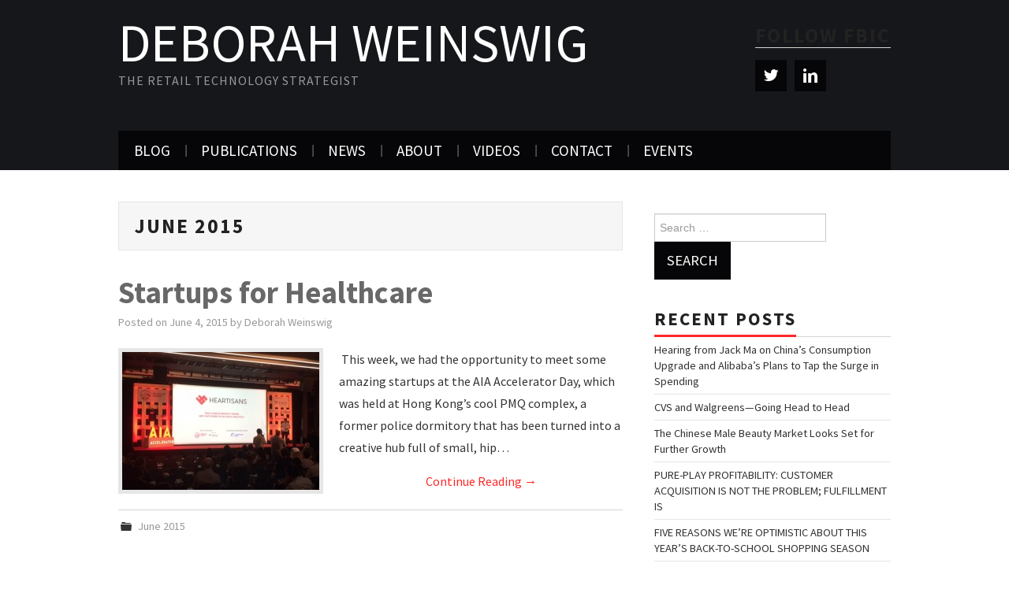

--- FILE ---
content_type: text/html; charset=UTF-8
request_url: https://www.deborahweinswig.com/category/june-2015/
body_size: 7176
content:
<!DOCTYPE html>
<html lang="en">
<head>

<meta charset="UTF-8">
<meta name="viewport" content="width=device-width">

<link rel="profile" href="http://gmpg.org/xfn/11">
<link rel="pingback" href="https://www.deborahweinswig.com/xmlrpc.php">

	<title>June 2015 &#8211; Deborah Weinswig</title>
<link rel='dns-prefetch' href='//fonts.googleapis.com' />
<link rel='dns-prefetch' href='//s.w.org' />
<link rel="alternate" type="application/rss+xml" title="Deborah Weinswig &raquo; Feed" href="https://www.deborahweinswig.com/feed/" />
<link rel="alternate" type="application/rss+xml" title="Deborah Weinswig &raquo; Comments Feed" href="https://www.deborahweinswig.com/comments/feed/" />
<link rel="alternate" type="text/calendar" title="Deborah Weinswig &raquo; iCal Feed" href="https://www.deborahweinswig.com/events/?ical=1" />
<link rel="alternate" type="application/rss+xml" title="Deborah Weinswig &raquo; June 2015 Category Feed" href="https://www.deborahweinswig.com/category/june-2015/feed/" />
<!-- This site uses the Google Analytics by ExactMetrics plugin v6.2.2 - Using Analytics tracking - https://www.exactmetrics.com/ -->
<script type="text/javascript" data-cfasync="false">
	var em_version         = '6.2.2';
	var em_track_user      = true;
	var em_no_track_reason = '';
	
	var disableStr = 'ga-disable-UA-61546055-1';

	/* Function to detect opted out users */
	function __gaTrackerIsOptedOut() {
		return document.cookie.indexOf(disableStr + '=true') > -1;
	}

	/* Disable tracking if the opt-out cookie exists. */
	if ( __gaTrackerIsOptedOut() ) {
		window[disableStr] = true;
	}

	/* Opt-out function */
	function __gaTrackerOptout() {
	  document.cookie = disableStr + '=true; expires=Thu, 31 Dec 2099 23:59:59 UTC; path=/';
	  window[disableStr] = true;
	}

	if ( 'undefined' === typeof gaOptout ) {
		function gaOptout() {
			__gaTrackerOptout();
		}
	}
	
	if ( em_track_user ) {
		(function(i,s,o,g,r,a,m){i['GoogleAnalyticsObject']=r;i[r]=i[r]||function(){
			(i[r].q=i[r].q||[]).push(arguments)},i[r].l=1*new Date();a=s.createElement(o),
			m=s.getElementsByTagName(o)[0];a.async=1;a.src=g;m.parentNode.insertBefore(a,m)
		})(window,document,'script','//www.google-analytics.com/analytics.js','__gaTracker');

window.ga = __gaTracker;		__gaTracker('create', 'UA-61546055-1', 'auto');
		__gaTracker('set', 'forceSSL', true);
		__gaTracker('send','pageview', location.pathname + location.search + location.hash);
		__gaTracker( function() { window.ga = __gaTracker; } );
	} else {
		console.log( "" );
		(function() {
			/* https://developers.google.com/analytics/devguides/collection/analyticsjs/ */
			var noopfn = function() {
				return null;
			};
			var noopnullfn = function() {
				return null;
			};
			var Tracker = function() {
				return null;
			};
			var p = Tracker.prototype;
			p.get = noopfn;
			p.set = noopfn;
			p.send = noopfn;
			var __gaTracker = function() {
				var len = arguments.length;
				if ( len === 0 ) {
					return;
				}
				var f = arguments[len-1];
				if ( typeof f !== 'object' || f === null || typeof f.hitCallback !== 'function' ) {
					console.log( 'Not running function __gaTracker(' + arguments[0] + " ....) because you are not being tracked. " + em_no_track_reason );
					return;
				}
				try {
					f.hitCallback();
				} catch (ex) {

				}
			};
			__gaTracker.create = function() {
				return new Tracker();
			};
			__gaTracker.getByName = noopnullfn;
			__gaTracker.getAll = function() {
				return [];
			};
			__gaTracker.remove = noopfn;
			window['__gaTracker'] = __gaTracker;
			window.ga = __gaTracker;		})();
		}
</script>
<!-- / Google Analytics by ExactMetrics -->
		<script type="text/javascript">
			window._wpemojiSettings = {"baseUrl":"https:\/\/s.w.org\/images\/core\/emoji\/13.0.0\/72x72\/","ext":".png","svgUrl":"https:\/\/s.w.org\/images\/core\/emoji\/13.0.0\/svg\/","svgExt":".svg","source":{"concatemoji":"https:\/\/www.deborahweinswig.com\/wp-includes\/js\/wp-emoji-release.min.js?ver=5.5.15"}};
			!function(e,a,t){var n,r,o,i=a.createElement("canvas"),p=i.getContext&&i.getContext("2d");function s(e,t){var a=String.fromCharCode;p.clearRect(0,0,i.width,i.height),p.fillText(a.apply(this,e),0,0);e=i.toDataURL();return p.clearRect(0,0,i.width,i.height),p.fillText(a.apply(this,t),0,0),e===i.toDataURL()}function c(e){var t=a.createElement("script");t.src=e,t.defer=t.type="text/javascript",a.getElementsByTagName("head")[0].appendChild(t)}for(o=Array("flag","emoji"),t.supports={everything:!0,everythingExceptFlag:!0},r=0;r<o.length;r++)t.supports[o[r]]=function(e){if(!p||!p.fillText)return!1;switch(p.textBaseline="top",p.font="600 32px Arial",e){case"flag":return s([127987,65039,8205,9895,65039],[127987,65039,8203,9895,65039])?!1:!s([55356,56826,55356,56819],[55356,56826,8203,55356,56819])&&!s([55356,57332,56128,56423,56128,56418,56128,56421,56128,56430,56128,56423,56128,56447],[55356,57332,8203,56128,56423,8203,56128,56418,8203,56128,56421,8203,56128,56430,8203,56128,56423,8203,56128,56447]);case"emoji":return!s([55357,56424,8205,55356,57212],[55357,56424,8203,55356,57212])}return!1}(o[r]),t.supports.everything=t.supports.everything&&t.supports[o[r]],"flag"!==o[r]&&(t.supports.everythingExceptFlag=t.supports.everythingExceptFlag&&t.supports[o[r]]);t.supports.everythingExceptFlag=t.supports.everythingExceptFlag&&!t.supports.flag,t.DOMReady=!1,t.readyCallback=function(){t.DOMReady=!0},t.supports.everything||(n=function(){t.readyCallback()},a.addEventListener?(a.addEventListener("DOMContentLoaded",n,!1),e.addEventListener("load",n,!1)):(e.attachEvent("onload",n),a.attachEvent("onreadystatechange",function(){"complete"===a.readyState&&t.readyCallback()})),(n=t.source||{}).concatemoji?c(n.concatemoji):n.wpemoji&&n.twemoji&&(c(n.twemoji),c(n.wpemoji)))}(window,document,window._wpemojiSettings);
		</script>
		<style type="text/css">
img.wp-smiley,
img.emoji {
	display: inline !important;
	border: none !important;
	box-shadow: none !important;
	height: 1em !important;
	width: 1em !important;
	margin: 0 .07em !important;
	vertical-align: -0.1em !important;
	background: none !important;
	padding: 0 !important;
}
</style>
	<link rel='stylesheet' id='noticiero_de_portada_styles.css-css'  href='https://www.deborahweinswig.com/wp-content/plugins/hot-news-manager/estilos/noticiero_de_portada_styles.css?ver=5.5.15' type='text/css' media='all' />
<link rel='stylesheet' id='mighty-shortcodes-css-css'  href='https://www.deborahweinswig.com/wp-content/plugins/mighty-cpt-shortcodes/css/shortcodes.css?ver=1.0' type='text/css' media='all' />
<link rel='stylesheet' id='tribe-common-skeleton-style-css'  href='https://www.deborahweinswig.com/wp-content/plugins/the-events-calendar/common/src/resources/css/common-skeleton.min.css?ver=4.12.10' type='text/css' media='all' />
<link rel='stylesheet' id='tribe-tooltip-css'  href='https://www.deborahweinswig.com/wp-content/plugins/the-events-calendar/common/src/resources/css/tooltip.min.css?ver=4.12.10' type='text/css' media='all' />
<link rel='stylesheet' id='wp-block-library-css'  href='https://www.deborahweinswig.com/wp-includes/css/dist/block-library/style.min.css?ver=5.5.15' type='text/css' media='all' />
<link rel='stylesheet' id='uji_countdown_2020-uji-style-css-css'  href='https://www.deborahweinswig.com/wp-content/plugins/uji-countdown/dist/blocks.style.build.css' type='text/css' media='all' />
<link rel='stylesheet' id='document-gallery-css'  href='https://www.deborahweinswig.com/wp-content/plugins/document-gallery/assets/css/style.min.css?ver=4.4.3' type='text/css' media='all' />
<link rel='stylesheet' id='menu-image-css'  href='https://www.deborahweinswig.com/wp-content/plugins/menu-image/includes/css/menu-image.css?ver=2.9.6' type='text/css' media='all' />
<link rel='stylesheet' id='athemes-headings-fonts-css'  href='//fonts.googleapis.com/css?family=Source+Sans+Pro%3A400%2C700%2C400italic%2C700italic&#038;ver=5.5.15' type='text/css' media='all' />
<link rel='stylesheet' id='athemes-body-fonts-css'  href='//fonts.googleapis.com/css?family=Source+Sans+Pro%3A400%2C700%2C400italic%2C700italic&#038;ver=5.5.15' type='text/css' media='all' />
<link rel='stylesheet' id='athemes-glyphs-css'  href='https://www.deborahweinswig.com/wp-content/themes/hiero/css/athemes-glyphs.css?ver=5.5.15' type='text/css' media='all' />
<link rel='stylesheet' id='athemes-bootstrap-css'  href='https://www.deborahweinswig.com/wp-content/themes/hiero/css/bootstrap.min.css?ver=5.5.15' type='text/css' media='all' />
<link rel='stylesheet' id='athemes-style-css'  href='https://www.deborahweinswig.com/wp-content/themes/hiero/style.css?ver=5.5.15' type='text/css' media='all' />
<style id='athemes-style-inline-css' type='text/css'>
.entry-title, .entry-title a { color: #686868; }
a.button, h1, h2, h3, h4, h5, h6, button, input[type="button"], input[type="reset"], input[type="submit"], .site-title, .site-description, #main-navigation li a, .nav-open, .nav-close, .comments-link a, .author-info .author-links a, .site-content [class*="navigation"] a, .comment-list li.comment .comment-author .fn, .comment-list li.comment .reply a, #commentform label, .widget_athemes_tabs .widget-tab-nav li a { font-family: Source Sans Pro; }
body { font-family: Source Sans Pro; }

</style>
<link rel='stylesheet' id='tablepress-default-css'  href='https://www.deborahweinswig.com/wp-content/plugins/tablepress/css/default.min.css?ver=1.12' type='text/css' media='all' />
<link rel='stylesheet' id='nooz-basic-css'  href='https://www.deborahweinswig.com/wp-content/plugins/nooz/themes/basic/css/theme.css?ver=1603128195' type='text/css' media='all' />
<style type="text/css">div.document-icon-wrapper img{
  max-width: 134px;
  max-height: 174px;
}

div.document-icon img{
   border: 1px solid #37824A;
}

div.document-icon a{
    line-height: 0; 
    font-size: 0;
    color: transparent;
}</style>
		<script type="text/javascript">
			ajaxurl = typeof(ajaxurl) !== 'string' ? 'https://www.deborahweinswig.com/wp-admin/admin-ajax.php' : ajaxurl;
		</script>
		<script type='text/javascript' id='exactmetrics-frontend-script-js-extra'>
/* <![CDATA[ */
var exactmetrics_frontend = {"js_events_tracking":"true","download_extensions":"zip,mp3,mpeg,pdf,docx,pptx,xlsx,rar","inbound_paths":"[{\"path\":\"\\\/go\\\/\",\"label\":\"affiliate\"},{\"path\":\"\\\/recommend\\\/\",\"label\":\"affiliate\"},{\"path\":\"\\\/out\\\/\",\"label\":\"Affiliate\"}]","home_url":"https:\/\/www.deborahweinswig.com","hash_tracking":"true"};
/* ]]> */
</script>
<script type='text/javascript' src='https://www.deborahweinswig.com/wp-content/plugins/google-analytics-dashboard-for-wp/assets/js/frontend.min.js?ver=6.2.2' id='exactmetrics-frontend-script-js'></script>
<script type='text/javascript' src='https://www.deborahweinswig.com/wp-includes/js/jquery/jquery.js?ver=1.12.4-wp' id='jquery-core-js'></script>
<script type='text/javascript' src='https://www.deborahweinswig.com/wp-content/themes/hiero/js/bootstrap.min.js?ver=5.5.15' id='athemes-bootstrap-js-js'></script>
<script type='text/javascript' src='https://www.deborahweinswig.com/wp-content/themes/hiero/js/superfish.js?ver=5.5.15' id='athemes-superfish-js'></script>
<script type='text/javascript' src='https://www.deborahweinswig.com/wp-content/themes/hiero/js/supersubs.js?ver=5.5.15' id='athemes-supersubs-js'></script>
<script type='text/javascript' src='https://www.deborahweinswig.com/wp-content/themes/hiero/js/settings.js?ver=5.5.15' id='athemes-settings-js'></script>
<link rel="https://api.w.org/" href="https://www.deborahweinswig.com/wp-json/" /><link rel="alternate" type="application/json" href="https://www.deborahweinswig.com/wp-json/wp/v2/categories/34" /><link rel="EditURI" type="application/rsd+xml" title="RSD" href="https://www.deborahweinswig.com/xmlrpc.php?rsd" />
<link rel="wlwmanifest" type="application/wlwmanifest+xml" href="https://www.deborahweinswig.com/wp-includes/wlwmanifest.xml" /> 
<meta name="generator" content="WordPress 5.5.15" />
<script type='text/javascript' data-cfasync='false'>var _mmunch = {'front': false, 'page': false, 'post': false, 'category': false, 'author': false, 'search': false, 'attachment': false, 'tag': false};_mmunch['category'] = true; _mmunch['categoryData'] = {"term_id":34,"name":"June 2015","slug":"june-2015","term_group":0,"term_taxonomy_id":34,"taxonomy":"category","description":"","parent":0,"count":26,"filter":"raw","cat_ID":34,"category_count":26,"category_description":"","cat_name":"June 2015","category_nicename":"june-2015","category_parent":0};</script><script data-cfasync="false" src="//a.mailmunch.co/app/v1/site.js" id="mailmunch-script" data-plugin="mc_mm" data-mailmunch-site-id="116451" async></script><link rel='https://github.com/WP-API/WP-API' href='https://www.deborahweinswig.com/wp-json' />
<meta name="tec-api-version" content="v1"><meta name="tec-api-origin" content="https://www.deborahweinswig.com"><link rel="https://theeventscalendar.com/" href="https://www.deborahweinswig.com/wp-json/tribe/events/v1/" /><!--[if lt IE 9]>
<script src="https://www.deborahweinswig.com/wp-content/themes/hiero/js/html5shiv.js"></script>
<![endif]-->
<style type="text/css">.recentcomments a{display:inline !important;padding:0 !important;margin:0 !important;}</style></head>

<body class="archive category category-june-2015 category-34 tribe-no-js tribe-bar-is-disabled group-blog">
		<header id="masthead" class="site-header" role="banner">
		<div class="clearfix container">
			<div class="site-branding">
							
										<div class="site-title">
						<a href="https://www.deborahweinswig.com/" title="Deborah Weinswig" rel="home">
							Deborah Weinswig						</a>
					</div>
					<div class="site-description">The Retail Technology Strategist</div>
							<!-- .site-branding --></div>

			<div id="athemes_social_icons-3" class="widget widget_athemes_social_icons"><h3 class="widget-title">Follow FBIC</h3><ul class="clearfix widget-social-icons">					<li class="widget-si-twitter"><a href="https://twitter.com/debweinswig" title="Twitter"><i class="ico-twitter"></i></a></li>
										<li class="widget-si-linkedin"><a href="https://www.linkedin.com/profile/view?id=2214640&amp;authType=name&amp;authToken=lLAU&amp;trk=prof-sb-browse_map-name" title="LinkedIn"><i class="ico-linkedin"></i></a></li>
					<!-- .widget-social-icons --></ul></div>
			<nav id="main-navigation" class="main-navigation" role="navigation">
				<a href="#main-navigation" class="nav-open">Menu</a>
				<a href="#" class="nav-close">Close</a>
				<div class="clearfix sf-menu"><ul id="menu-header-menu" class="menu"><li id="menu-item-167" class="menu-item menu-item-type-custom menu-item-object-custom menu-item-167"><a href="/">Blog</a></li>
<li id="menu-item-8463" class="menu-item menu-item-type-post_type menu-item-object-page menu-item-8463"><a href="https://www.deborahweinswig.com/publication/">Publications</a></li>
<li id="menu-item-1049" class="menu-item menu-item-type-post_type menu-item-object-page menu-item-has-children menu-item-1049"><a href="https://www.deborahweinswig.com/news/">News</a>
<ul class="sub-menu">
	<li id="menu-item-1046" class="menu-item menu-item-type-post_type menu-item-object-page menu-item-1046"><a href="https://www.deborahweinswig.com/news/press-releases/">Press Releases</a></li>
	<li id="menu-item-1050" class="menu-item menu-item-type-post_type menu-item-object-page menu-item-1050"><a href="https://www.deborahweinswig.com/news/press-coverage/">Press Coverage</a></li>
</ul>
</li>
<li id="menu-item-32" class="menu-item menu-item-type-post_type menu-item-object-page menu-item-32"><a href="https://www.deborahweinswig.com/about-2/">About</a></li>
<li id="menu-item-2159" class="menu-item menu-item-type-post_type menu-item-object-page menu-item-2159"><a href="https://www.deborahweinswig.com/videos/">Videos</a></li>
<li id="menu-item-183" class="menu-item menu-item-type-post_type menu-item-object-page menu-item-183"><a href="https://www.deborahweinswig.com/contact/">Contact</a></li>
<li id="menu-item-660" class="menu-item menu-item-type-custom menu-item-object-custom menu-item-660"><a href="/events">Events</a></li>
</ul></div>			<!-- #main-navigation --></nav>
		</div>
	<!-- #masthead --></header>

	<div id="main" class="site-main">
		<div class="clearfix container">

	<section id="primary" class="content-area">
		<div id="content" class="site-content" role="main">

		
			<header class="page-header">
				<h1 class="page-title">
					June 2015				</h1>
							<!-- .page-header --></header>

						
				
<article id="post-728" class="clearfix post-728 post type-post status-publish format-standard has-post-thumbnail hentry category-june-2015">
	<header class="clearfix entry-header">
		
		<h2 class="entry-title"><a href="https://www.deborahweinswig.com/healthcare-turning-to-startups-for-help/" rel="bookmark">Startups for Healthcare</a></h2>

				<div class="entry-meta">
			<span class="posted-on">Posted on <a href="https://www.deborahweinswig.com/healthcare-turning-to-startups-for-help/" title="7:12 pm" rel="bookmark"><time class="entry-date published updated" datetime="2015-06-04T19:12:36+00:00">June 4, 2015</time></a></span><span class="byline"> by <span class="author vcard"><a class="url fn n" href="https://www.deborahweinswig.com/author/admin/" title="View all posts by Deborah Weinswig">Deborah Weinswig</a></span></span>		<!-- .entry-meta --></div>
			<!-- .entry-header --></header>

			<div class="entry-thumbnail">
			<a href="https://www.deborahweinswig.com/healthcare-turning-to-startups-for-help/" title="Startups for Healthcare" >
				<img width="250" height="175" src="https://www.deborahweinswig.com/wp-content/uploads/2015/06/AIA-3-250x175.jpg" class="attachment-thumb-featured size-thumb-featured wp-post-image" alt="" loading="lazy" />			</a>
		</div>
	
			<div class="entry-summary">
			<p> This week, we had the opportunity to meet some amazing startups at the AIA Accelerator Day, which was held at Hong Kong’s cool PMQ complex, a former police dormitory that has been turned into a creative hub full of small, hip&hellip; <a href="https://www.deborahweinswig.com/healthcare-turning-to-startups-for-help/" class="more-link">Continue Reading <span class="meta-nav">&rarr;</span></a></p>
		<!-- .entry-summary --></div>
	
	<footer class="entry-meta entry-footer">
								<span class="cat-links">
				<i class="ico-folder"></i> <a href="https://www.deborahweinswig.com/category/june-2015/" rel="category tag">June 2015</a>			</span>
			
						<!-- .entry-meta --></footer>
<!-- #post-728--></article>

			
			
		
		<!-- #content --></div>
	<!-- #primary --></section>

<div id="widget-area-2" class="site-sidebar widget-area" role="complementary">
	<aside id="search-2" class="widget widget_search"><form role="search" method="get" class="search-form" action="https://www.deborahweinswig.com/">
	<label>
		<span class="screen-reader-text">Search for:</span>
		<input type="search" class="search-field" placeholder="Search &hellip;" value="" name="s" title="Search for:">
	</label>
	<input type="submit" class="search-submit" value="Search">
</form>
</aside><aside id="weblizar_twitter-2" class="widget widget_weblizar_twitter">		<div style="display:block;width:100%;float:left;overflow:hidden">
			<a class="twitter-timeline" data-dnt="true" href="https://twitter.com/debweinswig" min-width="" height="450" data-theme="light" data-lang="" data-link-color="#CC0000"></a>
			<script>
				! function(d, s, id) {
					var js, fjs = d.getElementsByTagName(s)[0],
						p = /^http:/.test(d.location) ? 'http' : 'https';
					if (!d.getElementById(id)) {
						js = d.createElement(s);
						js.id = id;
						js.src = p + "://platform.twitter.com/widgets.js";
						fjs.parentNode.insertBefore(js, fjs);
					}
				}(document, "script", "twitter-wjs");
			</script>
		</div>
	</aside>
		<aside id="recent-posts-2" class="widget widget_recent_entries">
		<h3 class="widget-title"><span>Recent Posts</span></h3>
		<ul>
											<li>
					<a href="https://www.deborahweinswig.com/hearing-from-jack-ma-on-chinas-consumption-upgrade-and-alibabas-plans-to-tap-the-surge-in-spending/">Hearing from Jack Ma on China’s Consumption Upgrade and Alibaba’s Plans to Tap the Surge in Spending</a>
									</li>
											<li>
					<a href="https://www.deborahweinswig.com/cvs-and-walgreens-going-head-to-head/">CVS and Walgreens—Going Head to Head</a>
									</li>
											<li>
					<a href="https://www.deborahweinswig.com/the-chinese-male-beauty-market-looks-set-for-further-growth/">The Chinese Male Beauty Market Looks Set for Further Growth</a>
									</li>
											<li>
					<a href="https://www.deborahweinswig.com/pure-play-profitability-customer-acquisition-is-not-the-problem-fulfillment-is/">PURE-PLAY PROFITABILITY: CUSTOMER ACQUISITION IS NOT THE PROBLEM; FULFILLMENT IS</a>
									</li>
											<li>
					<a href="https://www.deborahweinswig.com/five-reasons-were-optimistic-about-this-years-back-to-school-shopping-season/">FIVE REASONS WE’RE OPTIMISTIC ABOUT THIS YEAR’S BACK-TO-SCHOOL SHOPPING SEASON</a>
									</li>
					</ul>

		</aside><aside id="archives-2" class="widget widget_archive"><h3 class="widget-title"><span>Archives</span></h3>
			<ul>
					<li><a href='https://www.deborahweinswig.com/2018/09/'>September 2018</a></li>
	<li><a href='https://www.deborahweinswig.com/2018/08/'>August 2018</a></li>
	<li><a href='https://www.deborahweinswig.com/2018/07/'>July 2018</a></li>
	<li><a href='https://www.deborahweinswig.com/2018/06/'>June 2018</a></li>
	<li><a href='https://www.deborahweinswig.com/2018/05/'>May 2018</a></li>
	<li><a href='https://www.deborahweinswig.com/2018/04/'>April 2018</a></li>
	<li><a href='https://www.deborahweinswig.com/2018/03/'>March 2018</a></li>
	<li><a href='https://www.deborahweinswig.com/2018/02/'>February 2018</a></li>
	<li><a href='https://www.deborahweinswig.com/2018/01/'>January 2018</a></li>
	<li><a href='https://www.deborahweinswig.com/2017/12/'>December 2017</a></li>
	<li><a href='https://www.deborahweinswig.com/2017/11/'>November 2017</a></li>
	<li><a href='https://www.deborahweinswig.com/2017/10/'>October 2017</a></li>
	<li><a href='https://www.deborahweinswig.com/2017/09/'>September 2017</a></li>
	<li><a href='https://www.deborahweinswig.com/2017/08/'>August 2017</a></li>
	<li><a href='https://www.deborahweinswig.com/2017/07/'>July 2017</a></li>
	<li><a href='https://www.deborahweinswig.com/2017/06/'>June 2017</a></li>
	<li><a href='https://www.deborahweinswig.com/2017/05/'>May 2017</a></li>
	<li><a href='https://www.deborahweinswig.com/2017/04/'>April 2017</a></li>
	<li><a href='https://www.deborahweinswig.com/2017/03/'>March 2017</a></li>
	<li><a href='https://www.deborahweinswig.com/2017/02/'>February 2017</a></li>
	<li><a href='https://www.deborahweinswig.com/2017/01/'>January 2017</a></li>
	<li><a href='https://www.deborahweinswig.com/2016/12/'>December 2016</a></li>
	<li><a href='https://www.deborahweinswig.com/2016/11/'>November 2016</a></li>
	<li><a href='https://www.deborahweinswig.com/2016/10/'>October 2016</a></li>
	<li><a href='https://www.deborahweinswig.com/2016/09/'>September 2016</a></li>
	<li><a href='https://www.deborahweinswig.com/2016/08/'>August 2016</a></li>
	<li><a href='https://www.deborahweinswig.com/2016/07/'>July 2016</a></li>
	<li><a href='https://www.deborahweinswig.com/2016/06/'>June 2016</a></li>
	<li><a href='https://www.deborahweinswig.com/2016/05/'>May 2016</a></li>
	<li><a href='https://www.deborahweinswig.com/2016/04/'>April 2016</a></li>
	<li><a href='https://www.deborahweinswig.com/2016/03/'>March 2016</a></li>
	<li><a href='https://www.deborahweinswig.com/2016/02/'>February 2016</a></li>
	<li><a href='https://www.deborahweinswig.com/2016/01/'>January 2016</a></li>
	<li><a href='https://www.deborahweinswig.com/2015/12/'>December 2015</a></li>
	<li><a href='https://www.deborahweinswig.com/2015/11/'>November 2015</a></li>
	<li><a href='https://www.deborahweinswig.com/2015/10/'>October 2015</a></li>
	<li><a href='https://www.deborahweinswig.com/2015/09/'>September 2015</a></li>
	<li><a href='https://www.deborahweinswig.com/2015/06/'>June 2015</a></li>
	<li><a href='https://www.deborahweinswig.com/2015/05/'>May 2015</a></li>
	<li><a href='https://www.deborahweinswig.com/2015/04/'>April 2015</a></li>
	<li><a href='https://www.deborahweinswig.com/2015/03/'>March 2015</a></li>
	<li><a href='https://www.deborahweinswig.com/2015/02/'>February 2015</a></li>
	<li><a href='https://www.deborahweinswig.com/2015/01/'>January 2015</a></li>
	<li><a href='https://www.deborahweinswig.com/2014/11/'>November 2014</a></li>
	<li><a href='https://www.deborahweinswig.com/2014/10/'>October 2014</a></li>
	<li><a href='https://www.deborahweinswig.com/2014/09/'>September 2014</a></li>
	<li><a href='https://www.deborahweinswig.com/2014/08/'>August 2014</a></li>
	<li><a href='https://www.deborahweinswig.com/2014/03/'>March 2014</a></li>
	<li><a href='https://www.deborahweinswig.com/2012/08/'>August 2012</a></li>
			</ul>

			</aside><aside id="mc_mm_widget-3" class="widget widget_mc_mm_widget"><h3 class="widget-title"><span>Join our mailing list</span></h3><div class='mailmunch-wordpress-widget mailmunch-wordpress-widget-242166' style='display: none !important;'></div></aside><!-- #widget-area-2 --></div>		</div>
	<!-- #main --></div>

	

	<footer id="colophon" class="site-footer" role="contentinfo">
		<div class="clearfix container">
			<div class="site-info">
				&copy; 2026 Deborah Weinswig. All rights reserved.
			</div><!-- .site-info -->

			<div class="site-credit">
				<a href="https://athemes.com/theme/hiero/" rel="nofollow">Hiero</a> by aThemes
			</div><!-- .site-credit -->
		</div>
	<!-- #colophon --></footer>

		<script>
		( function ( body ) {
			'use strict';
			body.className = body.className.replace( /\btribe-no-js\b/, 'tribe-js' );
		} )( document.body );
		</script>
		<script> /* <![CDATA[ */var tribe_l10n_datatables = {"aria":{"sort_ascending":": activate to sort column ascending","sort_descending":": activate to sort column descending"},"length_menu":"Show _MENU_ entries","empty_table":"No data available in table","info":"Showing _START_ to _END_ of _TOTAL_ entries","info_empty":"Showing 0 to 0 of 0 entries","info_filtered":"(filtered from _MAX_ total entries)","zero_records":"No matching records found","search":"Search:","all_selected_text":"All items on this page were selected. ","select_all_link":"Select all pages","clear_selection":"Clear Selection.","pagination":{"all":"All","next":"Next","previous":"Previous"},"select":{"rows":{"0":"","_":": Selected %d rows","1":": Selected 1 row"}},"datepicker":{"dayNames":["Sunday","Monday","Tuesday","Wednesday","Thursday","Friday","Saturday"],"dayNamesShort":["Sun","Mon","Tue","Wed","Thu","Fri","Sat"],"dayNamesMin":["S","M","T","W","T","F","S"],"monthNames":["January","February","March","April","May","June","July","August","September","October","November","December"],"monthNamesShort":["January","February","March","April","May","June","July","August","September","October","November","December"],"monthNamesMin":["Jan","Feb","Mar","Apr","May","Jun","Jul","Aug","Sep","Oct","Nov","Dec"],"nextText":"Next","prevText":"Prev","currentText":"Today","closeText":"Done","today":"Today","clear":"Clear"}};/* ]]> */ </script><script type='text/javascript' src='https://www.deborahweinswig.com/wp-content/plugins/mighty-cpt-shortcodes/js/jquery.shortcodes.js?ver=1.0' id='mighty-shortcodes-js-js'></script>
<script type='text/javascript' src='https://www.deborahweinswig.com/wp-content/plugins/document-gallery/assets/js/gallery.min.js?ver=4.4.3' id='document-gallery-js'></script>
<script type='text/javascript' src='https://www.deborahweinswig.com/wp-includes/js/wp-embed.min.js?ver=5.5.15' id='wp-embed-js'></script>

</body>
</html>


--- FILE ---
content_type: text/plain
request_url: https://www.google-analytics.com/j/collect?v=1&_v=j102&a=1929793466&t=pageview&_s=1&dl=https%3A%2F%2Fwww.deborahweinswig.com%2Fcategory%2Fjune-2015%2F&dp=%2Fcategory%2Fjune-2015%2F&ul=en-us%40posix&dt=June%202015%20%E2%80%93%20Deborah%20Weinswig&sr=1280x720&vp=1280x720&_u=YEBAAUABCAAAACAAI~&jid=2051982883&gjid=1237279873&cid=1025835842.1768805744&tid=UA-61546055-1&_gid=323820983.1768805744&_r=1&_slc=1&z=800134444
body_size: -452
content:
2,cG-9QKEJ4JS5L